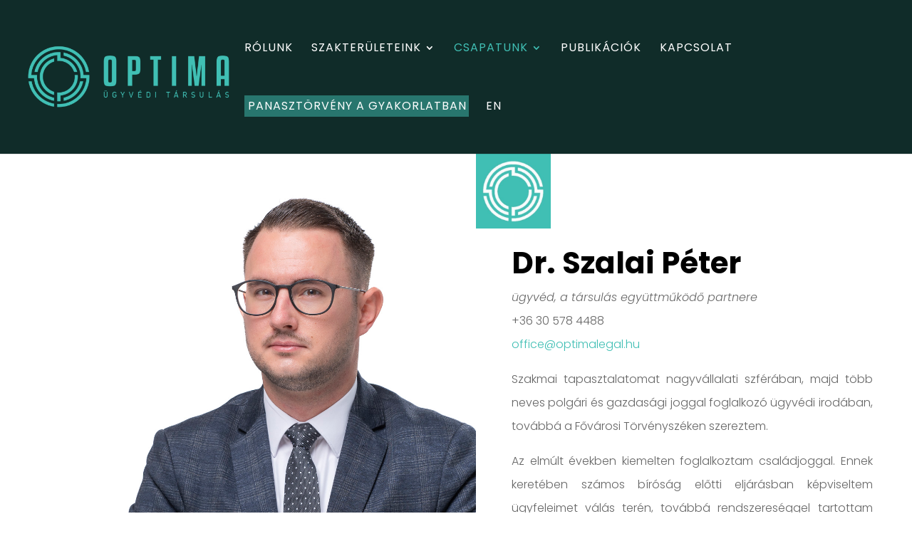

--- FILE ---
content_type: text/css
request_url: https://optimalegal.hu/wp-content/themes/Divi-child/style.css?ver=4.27.4
body_size: -72
content:
/*
 Theme Name:     Divi Child Theme
 Theme URI:      http://www.elegantthemes.com/gallery/divi/
 Description:    Divi Child Theme
 Author:         netDesign 
 Author URI:     http://netdesign.hu
 Template:       Divi
 Version:        2.3.2
*/
 
@import url("../Divi/style.css");
 
/* =Theme customization starts here
------------------------------------------------------- */


--- FILE ---
content_type: application/x-javascript; charset=utf-8
request_url: https://consent.cookiebot.com/f7856c58-7ae8-4984-b3a7-d398edb9f50f/cc.js?renew=false&referer=optimalegal.hu&dnt=false&init=false&culture=HU
body_size: 209
content:
if(console){var cookiedomainwarning='Error: The domain OPTIMALEGAL.HU is not authorized to show the cookie banner for domain group ID f7856c58-7ae8-4984-b3a7-d398edb9f50f. Please add it to the domain group in the Cookiebot Manager to authorize the domain.';if(typeof console.warn === 'function'){console.warn(cookiedomainwarning)}else{console.log(cookiedomainwarning)}};